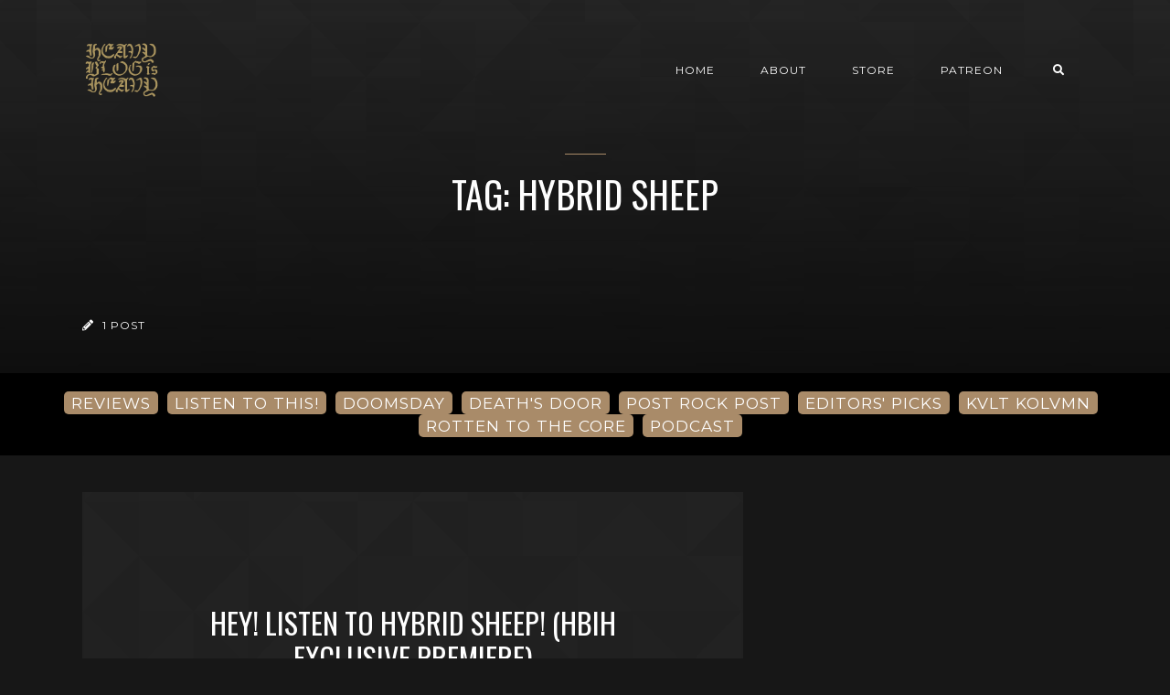

--- FILE ---
content_type: text/html; charset=utf-8
request_url: https://www.heavyblogisheavy.com/tag/hybrid-sheep/
body_size: 4928
content:
<!DOCTYPE html>
<html lang="en">

    <head>

        <meta charset="UTF-8">
        <meta http-equiv="X-UA-Compatible" content="IE=edge">
        <meta name="HandheldFriendly" content="True">
        <meta name="viewport" content="width=device-width, initial-scale=1.0">
        <meta name="theme-color" content="#A98B69"/>

        <title>Hybrid Sheep - Heavy Blog is Heavy | Heavy Blog is Heavy</title>
        <meta name="description" content="Documenting the Golden Age of Metal">

        <style>
            .dark .background-pattern{background-image:url("https://www.heavyblogisheavy.com/assets/images/dark-pattern.png?v=2c1205111a")}.light .background-pattern{background-image:url("https://www.heavyblogisheavy.com/assets/images/light-pattern.png?v=2c1205111a")}.dark .post-presentation .author-image-fill{background-image:url("https://www.heavyblogisheavy.com/assets/images/prof-icon-white.png?v=2c1205111a")}.light .post-presentation .author-image-fill{background-image:url("https://www.heavyblogisheavy.com/assets/images/prof-icon-dark.png?v=2c1205111a")}.dark .logo-light,.light .logo-dark{display:inline-block}.dark .logo-dark,.light .logo-light{display:none}
        </style>

        <link href='https://fonts.googleapis.com/css?family=Raleway:400,300,600|Oswald:400,700|Montserrat:400,700' rel='stylesheet' type='text/css'>
        <link href="https://www.heavyblogisheavy.com/assets/built/css/extra.css?v=2c1205111a" rel="stylesheet" type="text/css">
        
        <link href="https://www.heavyblogisheavy.com/assets/built/css/style.css?v=2c1205111a" rel="stylesheet" type="text/css">

        <link rel="dns-prefetch" href="https://cdnjs.cloudflare.com">
        <link rel="dns-prefetch" href="https://maxcdn.bootstrapcdn.com">
        <link rel="dns-prefetch" href="https://code.jquery.com">
        <link rel="dns-prefetch" href="https://fonts.googleapis.com">

        <script>
            var switcherActive = false;
            var themeColors = "brown dark";
        </script>

        <link rel="icon" href="https://www.heavyblogisheavy.com/content/images/size/w256h256/2022/08/HBIH-LOGO-symbol-transparent-gold-1.png" type="image/png">
    <link rel="canonical" href="https://www.heavyblogisheavy.com/tag/hybrid-sheep/">
    <meta name="referrer" content="no-referrer-when-downgrade">
    
    <meta property="og:site_name" content="Heavy Blog is Heavy">
    <meta property="og:type" content="website">
    <meta property="og:title" content="Hybrid Sheep - Heavy Blog is Heavy">
    <meta property="og:description" content="Documenting the Golden Age of Metal; reviews, deep dives, columns, and more!">
    <meta property="og:url" content="https://www.heavyblogisheavy.com/tag/hybrid-sheep/">
    <meta property="og:image" content="https://www.heavyblogisheavy.com/content/images/size/w1200/2022/09/websiteBackground.png">
    <meta property="article:publisher" content="https://www.facebook.com/heavyblog">
    <meta name="twitter:card" content="summary_large_image">
    <meta name="twitter:title" content="Hybrid Sheep - Heavy Blog is Heavy">
    <meta name="twitter:description" content="Documenting the Golden Age of Metal; reviews, deep dives, columns, and more!">
    <meta name="twitter:url" content="https://www.heavyblogisheavy.com/tag/hybrid-sheep/">
    <meta name="twitter:image" content="https://www.heavyblogisheavy.com/content/images/size/w1200/2022/09/websiteBackground.png">
    <meta name="twitter:site" content="@HeavyBlog">
    <meta property="og:image:width" content="1200">
    <meta property="og:image:height" content="216">
    
    <script type="application/ld+json">
{
    "@context": "https://schema.org",
    "@type": "Series",
    "publisher": {
        "@type": "Organization",
        "name": "Heavy Blog is Heavy",
        "url": "https://www.heavyblogisheavy.com/",
        "logo": {
            "@type": "ImageObject",
            "url": "https://www.heavyblogisheavy.com/content/images/2022/09/HBIH-LOGO-wordmark-transparent-gold.png"
        }
    },
    "url": "https://www.heavyblogisheavy.com/tag/hybrid-sheep/",
    "name": "Hybrid Sheep",
    "mainEntityOfPage": "https://www.heavyblogisheavy.com/tag/hybrid-sheep/"
}
    </script>

    <meta name="generator" content="Ghost 6.13">
    <link rel="alternate" type="application/rss+xml" title="Heavy Blog is Heavy" href="https://www.heavyblogisheavy.com/rss/">
    <script defer src="https://cdn.jsdelivr.net/ghost/portal@~2.56/umd/portal.min.js" data-i18n="true" data-ghost="https://www.heavyblogisheavy.com/" data-key="77d3ef872a905922b12bc0ab72" data-api="https://heavy-blog-is-heavy.ghost.io/ghost/api/content/" data-locale="en" crossorigin="anonymous"></script><style id="gh-members-styles">.gh-post-upgrade-cta-content,
.gh-post-upgrade-cta {
    display: flex;
    flex-direction: column;
    align-items: center;
    font-family: -apple-system, BlinkMacSystemFont, 'Segoe UI', Roboto, Oxygen, Ubuntu, Cantarell, 'Open Sans', 'Helvetica Neue', sans-serif;
    text-align: center;
    width: 100%;
    color: #ffffff;
    font-size: 16px;
}

.gh-post-upgrade-cta-content {
    border-radius: 8px;
    padding: 40px 4vw;
}

.gh-post-upgrade-cta h2 {
    color: #ffffff;
    font-size: 28px;
    letter-spacing: -0.2px;
    margin: 0;
    padding: 0;
}

.gh-post-upgrade-cta p {
    margin: 20px 0 0;
    padding: 0;
}

.gh-post-upgrade-cta small {
    font-size: 16px;
    letter-spacing: -0.2px;
}

.gh-post-upgrade-cta a {
    color: #ffffff;
    cursor: pointer;
    font-weight: 500;
    box-shadow: none;
    text-decoration: underline;
}

.gh-post-upgrade-cta a:hover {
    color: #ffffff;
    opacity: 0.8;
    box-shadow: none;
    text-decoration: underline;
}

.gh-post-upgrade-cta a.gh-btn {
    display: block;
    background: #ffffff;
    text-decoration: none;
    margin: 28px 0 0;
    padding: 8px 18px;
    border-radius: 4px;
    font-size: 16px;
    font-weight: 600;
}

.gh-post-upgrade-cta a.gh-btn:hover {
    opacity: 0.92;
}</style>
    <script defer src="https://cdn.jsdelivr.net/ghost/sodo-search@~1.8/umd/sodo-search.min.js" data-key="77d3ef872a905922b12bc0ab72" data-styles="https://cdn.jsdelivr.net/ghost/sodo-search@~1.8/umd/main.css" data-sodo-search="https://heavy-blog-is-heavy.ghost.io/" data-locale="en" crossorigin="anonymous"></script>
    
    <link href="https://www.heavyblogisheavy.com/webmentions/receive/" rel="webmention">
    <script defer src="/public/cards.min.js?v=2c1205111a"></script>
    <link rel="stylesheet" type="text/css" href="/public/cards.min.css?v=2c1205111a">
    <script defer src="/public/member-attribution.min.js?v=2c1205111a"></script>
    <script defer src="/public/ghost-stats.min.js?v=2c1205111a" data-stringify-payload="false" data-datasource="analytics_events" data-storage="localStorage" data-host="https://www.heavyblogisheavy.com/.ghost/analytics/api/v1/page_hit"  tb_site_uuid="8bc603be-b831-44f6-8ffb-773be5bd45c8" tb_post_uuid="undefined" tb_post_type="null" tb_member_uuid="undefined" tb_member_status="undefined"></script><style>:root {--ghost-accent-color: #000000;}</style>
    <style>
    .has-text-align-right { text-align: right; }
	.aligncenter { text-align: center; }
    .backToTop { display: none; }
    .kg-audio-pause-icon, .kg-audio-play-icon { color: white; }
</style>
<!-- Google tag (gtag.js) -->
<script async src="https://www.googletagmanager.com/gtag/js?id=G-JWE1EHF766"></script>
<script>
    window.dataLayer = window.dataLayer || [];
    function gtag(){dataLayer.push(arguments);}
    gtag('js', new Date());

    gtag('config', 'G-JWE1EHF766');
</script>

    </head>

    <body class="tag-template tag-hybrid-sheep">

        <!-- MAIN NAVBAR -->
<div id="main-navbar" class="sticky-ok">
    <nav class="navbar navbar-expand-lg">
        <div class="container">
                <a class="navbar-brand" href="https://www.heavyblogisheavy.com">
    			<!-- DUAL LOGO SWITCHER
    			<img alt="Heavy Blog is Heavy" class="img-fluid lazy logo-dark" src="https://www.heavyblogisheavy.com/assets/images/logo-dark.png?v=2c1205111a" />
    			<img alt="Heavy Blog is Heavy" class="img-fluid lazy logo-light" src="https://www.heavyblogisheavy.com/assets/images/logo-light.png?v=2c1205111a" />
    			-->
    			<!-- SINGLE LOGO -->
    			<img alt="Heavy Blog is Heavy" class="img-fluid lazy" src="https://www.heavyblogisheavy.com/content/images/2022/09/HBIH-LOGO-wordmark-transparent-gold.png" />
    		</a>
            <div class="mobile-navbar-buttons">
                <button class="navbar-toggler" type="button" data-toggle="collapse" data-target="#main-navbar-content" aria-controls="navbarSupportedContent" aria-expanded="false" aria-label="Toggle navigation">
                    <i class="fa fa-bars"></i>
                </button>
                <button data-ghost-search class="d-lg-none btn-control navbar-toggler" type="button"><i class="fa fa-search"></i></button>
                <div style="display:none;" class="dropdown dropdown-form subscribe subscribe-form">
    <a href="#" class="nav-link change-theme-color dropdown-toggle navbar-toggler d-lg-none btn-control" id="dropdownMenuButton" data-toggle="dropdown" aria-haspopup="true" aria-expanded="false" value="alternate"><i class="fa fa-user"></i></a>
    <div class="dropdown-menu animated fadeIn" aria-labelledby="dropdownMenuButton">
        <div class="info-wrapper">
                <form data-members-form="signin">
                    <span>Login / Subscribe</span>
                    <div class="form-wrapper">
                        <input class="subscribe-email input_class" data-members-email="" placeholder="youremail@example.com" autocomplete="false">
                        <i class="fas fa-spinner"></i>
                    </div>
                    <span class="success-text">Check your inbox and click the link to confirm your subscription.</span>
                    <span class="error-text">Please enter a valid email address.</span>
                    <div class="button-wrapper">
                        <button type="submit" class="button primary btn btn-no-background">Submit</button>
                    </div>
                </form>
        </div>
    </div>
</div>
            </div>
            <div class="collapse navbar-collapse justify-content-end" id="main-navbar-content">
                <ul class="navbar-nav">
                            <li class="nav-item">
            <a class="nav-link" href="/">Home</a>
        </li>
        <li class="nav-item">
            <a class="nav-link" href="/about/">About</a>
        </li>
        <li class="nav-item">
            <a class="nav-link" href="https://www.athousandarmsstore.com/collections/heavyblogisheavy">Store</a>
        </li>
        <li class="nav-item">
            <a class="nav-link" href="https://www.patreon.com/heavyblog">Patreon</a>
        </li>

                    <li class="nav-item d-none d-lg-block">
                        <a data-ghost-search class="btn-control nav-link"><i class="fa fa-search"></i></a>
                    </li>
                    <li class="nav-item d-none d-lg-block">
                        <div style="display:none;" class="dropdown dropdown-form subscribe subscribe-form">
    <a href="#" class="nav-link change-theme-color dropdown-toggle " id="dropdownMenuButton" data-toggle="dropdown" aria-haspopup="true" aria-expanded="false" value="alternate"><i class="fa fa-user"></i></a>
    <div class="dropdown-menu animated fadeIn" aria-labelledby="dropdownMenuButton">
        <div class="info-wrapper">
                <form data-members-form="signin">
                    <span>Login / Subscribe</span>
                    <div class="form-wrapper">
                        <input class="subscribe-email input_class" data-members-email="" placeholder="youremail@example.com" autocomplete="false">
                        <i class="fas fa-spinner"></i>
                    </div>
                    <span class="success-text">Check your inbox and click the link to confirm your subscription.</span>
                    <span class="error-text">Please enter a valid email address.</span>
                    <div class="button-wrapper">
                        <button type="submit" class="button primary btn btn-no-background">Submit</button>
                    </div>
                </form>
        </div>
    </div>
</div>
                    </li>
                </ul>
            </div>
        </div>
    </nav>
</div>



        


<div class="page-info-wrapper post-presentation active lazy background-pattern"
>
    <div class="gradient gradient1">
        <div class="container text-center">
            <div class="row">
                <div class="col-sm-12 col-md col-lg col-xs-12">
                    <h1 class="animated fadeInUp">Tag: Hybrid Sheep</h1>
                    <p class="animated fadeInUp"></p>
                </div>
            </div>
        </div>

        <!-- AUTHOR INFO -->
        <div class="author-wrapper post-presentation container">
            <div class="d-flex justify-content-between align-items-center animated fadeIn">
                <p class="author-post-count"><i class="fas fa-pencil-alt"></i> 1 post</p>
            </div>
        </div>
    </div>
</div>



        <div class="latest-post">
            <div class="container d-md-flex align-items-center">
                <a href="/tag/reviews/" class="badge badge-primary">REVIEWS</a>
                <a href="/tag/listen-to-this/" class="badge badge-primary">LISTEN TO THIS!</a>
                <a href="/tag/doomsday/" class="badge badge-primary">DOOMSDAY</a>
                <a href="/tag/deaths-door/" class="badge badge-primary">DEATH'S DOOR</a>
                <a href="/tag/post-rock-post/" class="badge badge-primary">POST ROCK POST</a>
                <a href="/tag/editors-picks/" class="badge badge-primary">EDITORS' PICKS</a>
                <a href="/tag/kvlt-kolvmn/" class="badge badge-primary">KVLT KOLVMN</a>
                <a href="/tag/rotten-to-the-core/" class="badge badge-primary">ROTTEN TO THE CORE</a>
                <a href="/tag/podcast/" class="badge badge-primary">PODCAST</a>
            </div>
        </div>

<div id="main">
    <div class="container">
        <div class="row" id="post-loop-wrapper">
        <div class="col-xs-12 col-sm-12 col-lg-8 col-md-12">
    <div class="post post-presentation first-post lazy  background-pattern"
        >
        <div class="gradient gradient2 d-flex align-items-center">
            <span class="badge post-visibility post-public">public</span>
            <div class="float-top">
                <div class="share-icons d-none d-sm-block">
                    <div class="icon-container">
                        <i class="fa fa-share"></i>
                        <div class="icons">
                            <a href="https://www.facebook.com/sharer/sharer.php?u=https://www.heavyblogisheavy.com/2014/10/21/hey-listen-to-hybrid-sheep-hbih-exclusive-premiere/" onclick="window.open(this.href, 'facebook-share','width=580, height=300');return false;"><i class="fab fa-facebook-f"></i></a>
                            <a href="https://twitter.com/share?text=Hey!%20Listen%20to%20Hybrid%20Sheep!%20(HBIH%20Exclusive%20Premiere)&amp;url=https://www.heavyblogisheavy.com/2014/10/21/hey-listen-to-hybrid-sheep-hbih-exclusive-premiere/" onclick="window.open(this.href, 'twitter-share', 'width=580, height=300');return false;"><i class="fab fa-twitter"></i></a>
                        </div>
                    </div>
                </div>
            </div>
            <div class="post-info">
                <h2><a href="/2014/10/21/hey-listen-to-hybrid-sheep-hbih-exclusive-premiere/">Hey! Listen to Hybrid Sheep! (HBIH Exclusive Premiere)</a></h2>
                <div class="post-tags">
                        <a href="/tag/listen-to-this/">Listen To This!</a>
                </div>
                <div class="separator"></div>
                <p class="d-none d-sm-block">You know what I miss? Deathcore that’s heavy yet technical, without any gimmicks or being stupidly over the top. Well, here we have Hybrid Sheep, who seem to scratch</p>
                <a href="/2014/10/21/hey-listen-to-hybrid-sheep-hbih-exclusive-premiere/" class="btn btn-no-background">Read Post <i class="fa fa-chevron-right"></i></a>
            </div>
            <div class="float-bottom">
                    <a href="/author/nayon/" class="vertical-align author-info">
                        <div class="author-image background lazy "  data-src="https://secure.gravatar.com/avatar/66cbb063ab10d2d18108d6bab8191265?s&#x3D;3000&amp;d&#x3D;identicon&amp;r&#x3D;r"></div>Noyan
                    </a>
            </div>
        </div>
    </div>
</div>

        

        
</div>    </div>
</div>

<!-- PAGINATION -->
<div id="pagination">
    <div class="container">
        <div id="load-more" class="text-center page-indicator">
            No More Posts
        </div>
    </div>
</div>



        <div id="search-section">
    <form class="container">
        <input autocomplete="off" ype="text" class="form form-control" id="search-field" placeholder="Search a post...">
        <input type="submit" value="search" class="d-none">
        <div id="results"></div>
    </form>
    <i class="search-panel-toggle fa fa-close fas fa-times"></i>
    <i class="fas fa-spinner"></i>
</div>
        <a href="#" class="backToTop">
            <i class="fa fa-arrow-up"></i>
        </a>
        <footer id="rights" class="lazy background"
data-src="https://www.heavyblogisheavy.com/content/images/2022/09/websiteBackground.png">
    <div class="gradient gradient2">
        <div class="container d-md-flex align-items justify-content-between">
            <p style="display:none;">Heavy Blog is Heavy &copy; 2026.</p>
            <div class="social-icons">
                <a href="https://www.facebook.com/heavyblog" target="_blank" rel="noopener"><i class="fab fa-facebook-f"></i></a>
                <a href="https://x.com/HeavyBlog" target="_blank" rel="noopener"><i class="fab fa-twitter"></i></a>
                <a href="https://www.heavyblogisheavy.com/rss/" taget="_blank" rel="noopener"><i class="fa fa-rss"></i></a>
            </div>
        </div>
            </div>
</footer>


        <script>
            var ghosthunter_key = "b05654645c132973ce8f7f3b4a";
            var maxPages = parseInt('1');
            var endMessage = 'No More Posts';
            var loadingMessage = 'Loading...';
            var Message = 'More posts';
        </script>

        <script src="https://www.heavyblogisheavy.com/assets/built/js/extra.js?v=2c1205111a"></script>
        
        <script src="https://www.heavyblogisheavy.com/assets/built/js/main.js?v=2c1205111a"></script>

        

    <script defer src="https://static.cloudflareinsights.com/beacon.min.js/vcd15cbe7772f49c399c6a5babf22c1241717689176015" integrity="sha512-ZpsOmlRQV6y907TI0dKBHq9Md29nnaEIPlkf84rnaERnq6zvWvPUqr2ft8M1aS28oN72PdrCzSjY4U6VaAw1EQ==" data-cf-beacon='{"version":"2024.11.0","token":"6b583a7d19b84e39a7a328900a7c9a86","r":1,"server_timing":{"name":{"cfCacheStatus":true,"cfEdge":true,"cfExtPri":true,"cfL4":true,"cfOrigin":true,"cfSpeedBrain":true},"location_startswith":null}}' crossorigin="anonymous"></script>
</body>

</html>
